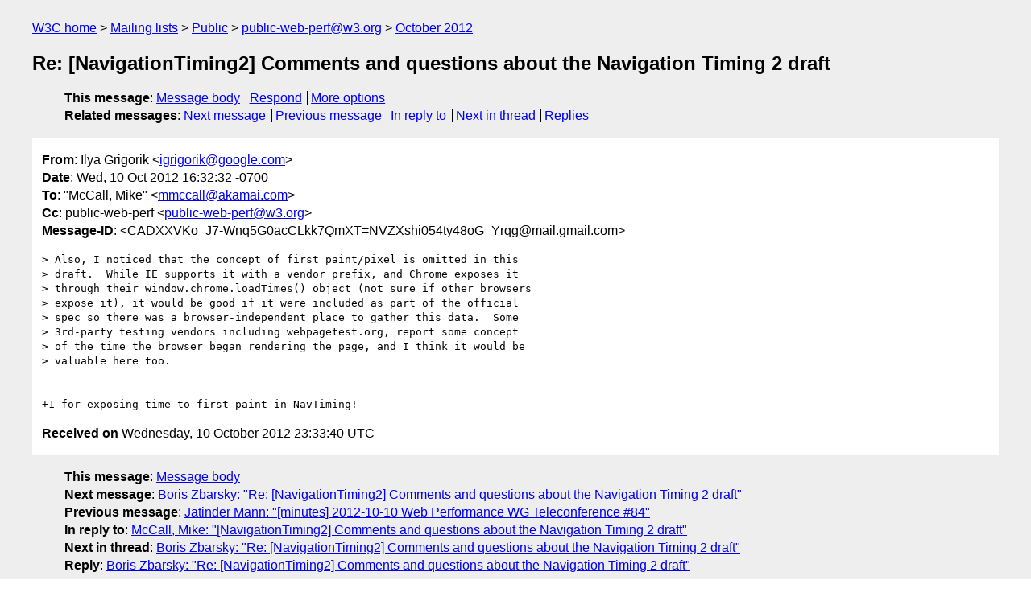

--- FILE ---
content_type: text/html
request_url: https://lists.w3.org/Archives/Public/public-web-perf/2012Oct/0017.html
body_size: 1910
content:
<!DOCTYPE html>
<html xmlns="http://www.w3.org/1999/xhtml" lang="en">
<head>
<meta charset="ISO-8859-1" />
<meta name="viewport" content="width=device-width, initial-scale=1" />
<meta name="generator" content="hypermail 3.0.0, see https://github.com/hypermail-project/hypermail/" />
<title>Re: [NavigationTiming2] Comments and questions about the Navigation  Timing 2 draft from Ilya Grigorik on 2012-10-10 (public-web-perf@w3.org from October 2012)</title>
<meta name="Author" content="Ilya Grigorik (igrigorik&#x40;&#0103;&#0111;&#0111;&#0103;&#0108;&#0101;&#0046;&#0099;&#0111;&#0109;)" />
<meta name="Subject" content="Re: [NavigationTiming2] Comments and questions about the Navigation  Timing 2 draft" />
<meta name="Date" content="2012-10-10" />
<link rel="stylesheet" title="Normal view" href="/assets/styles/public.css" />
<link rel="help" href="/Help/" />
<link rel="start" href="../" title="public-web-perf@w3.org archives" />
<script defer="defer" src="/assets/js/archives.js"></script>
</head>
<body class="message">
<header class="head">
<nav class="breadcrumb" id="upper">
  <ul>
    <li><a href="https://www.w3.org/">W3C home</a></li>
    <li><a href="/">Mailing lists</a></li>
    <li><a href="../../">Public</a></li>
    <li><a href="../">public-web-perf@w3.org</a></li>
    <li><a href="./">October 2012</a></li>
  </ul>
</nav>
<h1>Re: [NavigationTiming2] Comments and questions about the Navigation  Timing 2 draft</h1>
<!-- received="Wed Oct 10 23:33:40 2012" -->
<!-- isoreceived="20121010233340" -->
<!-- sent="Wed, 10 Oct 2012 16:32:32 -0700" -->
<!-- isosent="20121010233232" -->
<!-- name="Ilya Grigorik" -->
<!-- email="igrigorik&#x40;&#0103;&#0111;&#0111;&#0103;&#0108;&#0101;&#0046;&#0099;&#0111;&#0109;" -->
<!-- subject="Re: [NavigationTiming2] Comments and questions about the Navigation  Timing 2 draft" -->
<!-- id="CADXXVKo_J7-Wnq5G0acCLkk7QmXT=NVZXshi054ty48oG_Yrqg@mail.gmail.com" -->
<!-- charset="ISO-8859-1" -->
<!-- inreplyto="CC99F1C1.E081%mmccall&#64;akamai.com" -->
<!-- expires="-1" -->
<nav id="navbar">
<ul class="links hmenu_container">
<li>
<span class="heading">This message</span>: <ul class="hmenu"><li><a href="#start" id="options1">Message body</a></li>
<li><a href="mailto:public-web-perf&#x40;&#0119;&#0051;&#0046;&#0111;&#0114;&#0103;?Subject=Re%3A%20%5BNavigationTiming2%5D%20Comments%20and%20questions%20about%20the%20Navigation%20%20Timing%202%20draft&amp;In-Reply-To=%3CCADXXVKo_J7-Wnq5G0acCLkk7QmXT%3DNVZXshi054ty48oG_Yrqg%40mail.gmail.com%3E&amp;References=%3CCADXXVKo_J7-Wnq5G0acCLkk7QmXT%3DNVZXshi054ty48oG_Yrqg%40mail.gmail.com%3E">Respond</a></li>
<li><a href="#options3">More options</a></li>
</ul></li>
<li>
<span class="heading">Related messages</span>: <ul class="hmenu">
<!-- unext="start" -->
<li><a href="0018.html">Next message</a></li>
<li><a href="0016.html">Previous message</a></li>
<li><a href="0015.html">In reply to</a></li>
<!-- unextthread="start" -->
<li><a href="0018.html">Next in thread</a></li>
<li><a href="#replies">Replies</a></li>
<!-- ureply="end" -->
</ul></li>
</ul>
</nav>
</header>
<!-- body="start" -->
<main class="mail">
<ul class="headers" aria-label="message headers">
<li><span class="from">
<span class="heading">From</span>: Ilya Grigorik &lt;<a href="mailto:igrigorik&#x40;&#0103;&#0111;&#0111;&#0103;&#0108;&#0101;&#0046;&#0099;&#0111;&#0109;?Subject=Re%3A%20%5BNavigationTiming2%5D%20Comments%20and%20questions%20about%20the%20Navigation%20%20Timing%202%20draft&amp;In-Reply-To=%3CCADXXVKo_J7-Wnq5G0acCLkk7QmXT%3DNVZXshi054ty48oG_Yrqg%40mail.gmail.com%3E&amp;References=%3CCADXXVKo_J7-Wnq5G0acCLkk7QmXT%3DNVZXshi054ty48oG_Yrqg%40mail.gmail.com%3E">igrigorik&#x40;&#0103;&#0111;&#0111;&#0103;&#0108;&#0101;&#0046;&#0099;&#0111;&#0109;</a>&gt;
</span></li>
<li><span class="date"><span class="heading">Date</span>: Wed, 10 Oct 2012 16:32:32 -0700</span></li>
<li><span class="to"><span class="heading">To</span>: &quot;McCall, Mike&quot; &lt;<a href="mailto:mmccall&#x40;&#0097;&#0107;&#0097;&#0109;&#0097;&#0105;&#0046;&#0099;&#0111;&#0109;?Subject=Re%3A%20%5BNavigationTiming2%5D%20Comments%20and%20questions%20about%20the%20Navigation%20%20Timing%202%20draft&amp;In-Reply-To=%3CCADXXVKo_J7-Wnq5G0acCLkk7QmXT%3DNVZXshi054ty48oG_Yrqg%40mail.gmail.com%3E&amp;References=%3CCADXXVKo_J7-Wnq5G0acCLkk7QmXT%3DNVZXshi054ty48oG_Yrqg%40mail.gmail.com%3E">mmccall&#x40;&#0097;&#0107;&#0097;&#0109;&#0097;&#0105;&#0046;&#0099;&#0111;&#0109;</a>&gt;
</span></li>
<li><span class="cc"><span class="heading">Cc</span>: public-web-perf &lt;<a href="mailto:public-web-perf&#x40;&#0119;&#0051;&#0046;&#0111;&#0114;&#0103;?Subject=Re%3A%20%5BNavigationTiming2%5D%20Comments%20and%20questions%20about%20the%20Navigation%20%20Timing%202%20draft&amp;In-Reply-To=%3CCADXXVKo_J7-Wnq5G0acCLkk7QmXT%3DNVZXshi054ty48oG_Yrqg%40mail.gmail.com%3E&amp;References=%3CCADXXVKo_J7-Wnq5G0acCLkk7QmXT%3DNVZXshi054ty48oG_Yrqg%40mail.gmail.com%3E">public-web-perf&#x40;&#0119;&#0051;&#0046;&#0111;&#0114;&#0103;</a>&gt;
</span></li>
<li><span class="message-id"><span class="heading">Message-ID</span>: &lt;CADXXVKo_J7-Wnq5G0acCLkk7QmXT=NVZXshi054ty48oG_Yrqg&#x40;&#0109;&#0097;&#0105;&#0108;&#0046;&#0103;&#0109;&#0097;&#0105;&#0108;&#0046;&#0099;&#0111;&#0109;&gt;
</span></li>
</ul>
<section id="start" class="message-body-part">
<pre class="body">
&gt; Also, I noticed that the concept of first paint/pixel is omitted in this
&gt; draft.  While IE supports it with a vendor prefix, and Chrome exposes it
&gt; through their window.chrome.loadTimes() object (not sure if other browsers
&gt; expose it), it would be good if it were included as part of the official
&gt; spec so there was a browser-independent place to gather this data.  Some
&gt; 3rd-party testing vendors including webpagetest.org, report some concept
&gt; of the time the browser began rendering the page, and I think it would be
&gt; valuable here too.


+1 for exposing time to first paint in NavTiming!
</pre>
</section>
<p class="received"><span class="heading">Received on</span> Wednesday, 10 October 2012 23:33:40 UTC</p>
</main>
<!-- body="end" -->
<footer class="foot">
<nav id="navbarfoot">
<ul class="links hmenu_container">
<li><span class="heading">This message</span>: <span class="message_body"><a href="#start">Message body</a></span></li>
<!-- lnext="start" -->
<li><span class="heading">Next message</span>: <a href="0018.html">Boris Zbarsky: "Re: [NavigationTiming2] Comments and questions about the Navigation   Timing 2 draft"</a></li>
<li><span class="heading">Previous message</span>: <a href="0016.html">Jatinder Mann: "[minutes] 2012-10-10 Web Performance WG Teleconference #84"</a></li>
<li><span class="heading">In reply to</span>: <a href="0015.html">McCall, Mike: "[NavigationTiming2] Comments and questions about the Navigation  Timing 2 draft"</a></li>
<!-- lnextthread="start" -->
<li><span class="heading">Next in thread</span>: <a href="0018.html">Boris Zbarsky: "Re: [NavigationTiming2] Comments and questions about the Navigation   Timing 2 draft"</a></li>
<li id="replies"><span class="heading">Reply</span>: <a href="0018.html">Boris Zbarsky: "Re: [NavigationTiming2] Comments and questions about the Navigation   Timing 2 draft"</a></li>
<!-- lreply="end" -->
</ul>
<ul class="links hmenu_container">
<li id="options3"><span class="heading">Mail actions</span>: <ul class="hmenu"><li><a href="mailto:public-web-perf&#x40;&#0119;&#0051;&#0046;&#0111;&#0114;&#0103;?Subject=Re%3A%20%5BNavigationTiming2%5D%20Comments%20and%20questions%20about%20the%20Navigation%20%20Timing%202%20draft&amp;In-Reply-To=%3CCADXXVKo_J7-Wnq5G0acCLkk7QmXT%3DNVZXshi054ty48oG_Yrqg%40mail.gmail.com%3E&amp;References=%3CCADXXVKo_J7-Wnq5G0acCLkk7QmXT%3DNVZXshi054ty48oG_Yrqg%40mail.gmail.com%3E">respond to this message</a></li>
<li><a href="mailto:public-web-perf&#x40;&#0119;&#0051;&#0046;&#0111;&#0114;&#0103;">mail a new topic</a></li></ul></li>
<li><span class="heading">Contemporary messages sorted</span>: <ul class="hmenu"><li><a href="index.html#msg17">by date</a></li>
<li><a href="thread.html#msg17">by thread</a></li>
<li><a href="subject.html#msg17">by subject</a></li>
<li><a href="author.html#msg17">by author</a></li>
</ul></li>
<li><span class="heading">Help</span>: <ul class="hmenu">
    <li><a href="/Help/" rel="help">how to use the archives</a></li>
    <li><a href="https://www.w3.org/Search/Mail/Public/search?type-index=public-web-perf&amp;index-type=t">search the archives</a></li>
</ul>
</li>
</ul>
</nav>
<!-- trailer="footer" -->
<p class="colophon">
This archive was generated by <a href="https://github.com/hypermail-project/hypermail/">hypermail 3.0.0</a>: Friday, 14 June 2024 14:05:58 UTC
</p>
</footer>
</body>
</html>
